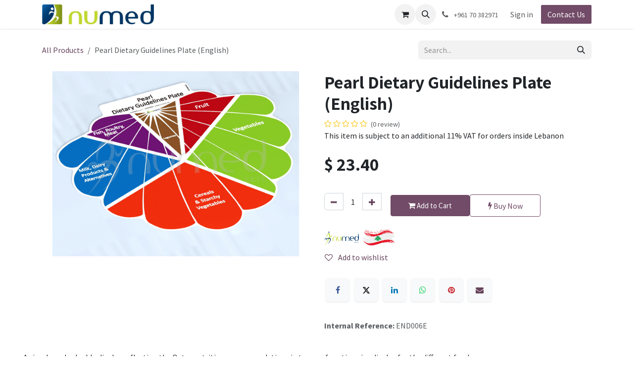

--- FILE ---
content_type: text/html; charset=utf-8
request_url: https://www.numed.me/shop/end006e-pearl-dietary-guidelines-plate-english-38429
body_size: 12101
content:

        

<!DOCTYPE html>
        
<html lang="en-US" data-website-id="2" data-main-object="product.template(38429,)" data-add2cart-redirect="1">
    <head>
        <meta charset="utf-8"/>
        <meta http-equiv="X-UA-Compatible" content="IE=edge"/>
        <meta name="viewport" content="width=device-width, initial-scale=1"/>
        <meta name="generator" content="Odoo"/>
            
        <meta property="og:type" content="website"/>
        <meta property="og:title" content="Pearl Dietary Guidelines Plate (English)"/>
        <meta property="og:site_name" content="NUMED"/>
        <meta property="og:url" content="https://www.numed.me/shop/end006e-pearl-dietary-guidelines-plate-english-38429"/>
        <meta property="og:image" content="https://www.numed.me/web/image/product.template/38429/image_1024?unique=737d7a0"/>
        <meta property="og:description"/>
            
        <meta name="twitter:card" content="summary_large_image"/>
        <meta name="twitter:title" content="Pearl Dietary Guidelines Plate (English)"/>
        <meta name="twitter:image" content="https://www.numed.me/web/image/product.template/38429/image_1024?unique=737d7a0"/>
        <meta name="twitter:description"/>
        
        <link rel="alternate" hreflang="ar" href="https://www.numed.me/ar/shop/end006e-pearl-dietary-guidelines-plate-english-38429"/>
        <link rel="alternate" hreflang="en" href="https://www.numed.me/shop/end006e-pearl-dietary-guidelines-plate-english-38429"/>
        <link rel="alternate" hreflang="x-default" href="https://www.numed.me/shop/end006e-pearl-dietary-guidelines-plate-english-38429"/>
        <link rel="canonical" href="https://www.numed.me/shop/end006e-pearl-dietary-guidelines-plate-english-38429"/>
        
        <link rel="preconnect" href="https://fonts.gstatic.com/" crossorigin=""/>
        <title>Pearl Dietary Guidelines Plate (English) | NUMED</title>
        <link type="image/x-icon" rel="shortcut icon" href="/web/image/website/2/favicon?unique=90e0833"/>
        <link rel="preload" href="/web/static/src/libs/fontawesome/fonts/fontawesome-webfont.woff2?v=4.7.0" as="font" crossorigin=""/>
        <link type="text/css" rel="stylesheet" href="/web/assets/2/1e2c12b/web.assets_frontend.min.css"/>
        <script id="web.layout.odooscript" type="text/javascript">
            var odoo = {
                csrf_token: "9dcce97a736c8843a9e8d741c0130d75adec14f3o1800268417",
                debug: "",
            };
        </script>
        <script type="text/javascript">
            odoo.__session_info__ = {"is_admin": false, "is_system": false, "is_public": true, "is_internal_user": false, "is_website_user": true, "uid": null, "is_frontend": true, "profile_session": null, "profile_collectors": null, "profile_params": null, "show_effect": true, "currencies": {"1": {"symbol": "\u20ac", "position": "after", "digits": [69, 2]}, "99": {"symbol": "\u0644.\u0644", "position": "after", "digits": [69, 2]}, "2": {"symbol": "$", "position": "before", "digits": [69, 2]}}, "quick_login": true, "bundle_params": {"lang": "en_US", "website_id": 2}, "test_mode": false, "websocket_worker_version": "18.0-7", "translationURL": "/website/translations", "cache_hashes": {"translations": "897a621eda6088172c02da6ca5657ee06ec1f2c6"}, "geoip_country_code": "US", "geoip_phone_code": 1, "lang_url_code": "en"};
            if (!/(^|;\s)tz=/.test(document.cookie)) {
                const userTZ = Intl.DateTimeFormat().resolvedOptions().timeZone;
                document.cookie = `tz=${userTZ}; path=/`;
            }
        </script>
        <script type="text/javascript" defer="defer" src="/web/assets/2/9c98a66/web.assets_frontend_minimal.min.js" onerror="__odooAssetError=1"></script>
        <script type="text/javascript" defer="defer" data-src="/web/assets/2/407602a/web.assets_frontend_lazy.min.js" onerror="__odooAssetError=1"></script>
        
                    <script>
                        
            
                if (!window.odoo) {
                    window.odoo = {};
                }
                odoo.__session_info__ = odoo.__session_info__ || {
                    websocket_worker_version: "18.0-7"
                }
                odoo.__session_info__ = Object.assign(odoo.__session_info__, {
                    livechatData: {
                        isAvailable: false,
                        serverUrl: "https://azkatech-numedv14.odoo.com",
                        options: {},
                    },
                });
            
                    </script>
        <!-- Meta Pixel Code -->
<script>
  !function(f,b,e,v,n,t,s)
  {if(f.fbq)return;n=f.fbq=function(){n.callMethod?
  n.callMethod.apply(n,arguments):n.queue.push(arguments)};
  if(!f._fbq)f._fbq=n;n.push=n;n.loaded=!0;n.version='2.0';
  n.queue=[];t=b.createElement(e);t.async=!0;
  t.src=v;s=b.getElementsByTagName(e)[0];
  s.parentNode.insertBefore(t,s)}(window, document,'script',
  'https://connect.facebook.net/en_US/fbevents.js');
  fbq('init', '340679341587234');
  fbq('track', 'PageView');
</script>
<noscript><img height="1" width="1" style="display:none"
  src="https://www.facebook.com/tr?id=340679341587234&ev=PageView&noscript=1"
/></noscript>
<!-- End Meta Pixel Code -->
    </head>
    <body>



        <div id="wrapwrap" class="   ">
            <a class="o_skip_to_content btn btn-primary rounded-0 visually-hidden-focusable position-absolute start-0" href="#wrap">Skip to Content</a>
                <header id="top" data-anchor="true" data-name="Header" data-extra-items-toggle-aria-label="Extra items button" class="   o_hoverable_dropdown o_header_fixed" style=" ">
                    
    <nav data-name="Navbar" aria-label="Main" class="navbar navbar-expand-lg navbar-light o_colored_level o_cc d-none d-lg-block shadow-sm ">
        

            <div id="o_main_nav" class="o_main_nav container">
                
    <a data-name="Navbar Logo" href="/" class="navbar-brand logo me-4">
            
            <span role="img" aria-label="Logo of NUMED" title="NUMED"><img src="/web/image/website/2/logo/NUMED?unique=90e0833" class="img img-fluid" width="95" height="40" alt="NUMED" loading="lazy"/></span>
        </a>
    
                
    <ul role="menu" id="top_menu" class="nav navbar-nav top_menu o_menu_loading ms-auto nav-pills">
        
    
    <li role="presentation" class="nav-item">
        <a role="menuitem" href="/home-page-testing-hadi" class="nav-link ">
            <span>Home</span>
        </a>
    </li>
    <li role="presentation" class="nav-item">
        <a role="menuitem" href="/about-us-2" class="nav-link ">
            <span>About Us</span>
        </a>
    </li>
    <li role="presentation" class="nav-item">
        <a role="menuitem" href="/shop" class="nav-link ">
            <span>Shop</span>
        </a>
    </li>
    <li role="presentation" class="nav-item">
        <a role="menuitem" href="/franchise" class="nav-link ">
            <span>Franchise</span>
        </a>
    </li>
    <li role="presentation" class="nav-item">
        <a role="menuitem" href="/" class="nav-link ">
            <span>Careers</span>
        </a>
    </li>
    <li role="presentation" class="nav-item">
        <a role="menuitem" href="/jobs" class="nav-link ">
            <span>Jobs</span>
        </a>
    </li>
                
    </ul>
                
                <ul class="navbar-nav align-items-center gap-2 flex-shrink-0 justify-content-end ps-3">
                    
        
            <li class=" divider d-none"></li> 
            <li class="o_wsale_my_cart  ">
                <a href="/shop/cart" aria-label="eCommerce cart" class="o_navlink_background btn position-relative rounded-circle p-1 text-center text-reset">
                    <div class="">
                        <i class="fa fa-shopping-cart fa-stack"></i>
                        <sup class="my_cart_quantity badge bg-primary position-absolute top-0 end-0 mt-n1 me-n1 rounded-pill d-none" data-order-id="">0</sup>
                    </div>
                </a>
            </li>
        
        
            <li class="o_wsale_my_wish d-none  o_wsale_my_wish_hide_empty">
                <a href="/shop/wishlist" class="o_navlink_background btn position-relative rounded-circle p-1 text-center text-reset">
                    <div class="">
                        <i class="fa fa-1x fa-heart fa-stack"></i>
                        <sup class="my_wish_quantity o_animate_blink badge bg-primary position-absolute top-0 end-0 mt-n1 me-n1 rounded-pill">0</sup>
                    </div>
                </a>
            </li>
        
                    
        <li class="">
                <div class="modal fade css_editable_mode_hidden" id="o_search_modal" aria-hidden="true" tabindex="-1">
                    <div class="modal-dialog modal-lg pt-5">
                        <div class="modal-content mt-5">
    <form method="get" class="o_searchbar_form s_searchbar_input " action="/website/search" data-snippet="s_searchbar_input">
            <div role="search" class="input-group input-group-lg">
        <input type="search" name="search" class="search-query form-control oe_search_box border border-end-0 p-3 border-0 bg-light" placeholder="Search..." value="" data-search-type="all" data-limit="5" data-display-image="true" data-display-description="true" data-display-extra-link="true" data-display-detail="true" data-order-by="name asc"/>
        <button type="submit" aria-label="Search" title="Search" class="btn oe_search_button border border-start-0 px-4 bg-o-color-4">
            <i class="oi oi-search"></i>
        </button>
    </div>

            <input name="order" type="hidden" class="o_search_order_by oe_unremovable" value="name asc"/>
            
    
        </form>
                        </div>
                    </div>
                </div>
                <a data-bs-target="#o_search_modal" data-bs-toggle="modal" role="button" title="Search" href="#" class="btn rounded-circle p-1 lh-1 o_navlink_background text-reset o_not_editable">
                    <i class="oi oi-search fa-stack lh-lg"></i>
                </a>
        </li>
                    
        <li class="">
                <div data-name="Text" class="s_text_block ">
                    <a href="tel:+96170382971" class="nav-link o_nav-link_secondary p-2" aria-describedby="popover209956">
                        <i class="fa fa-1x fa-fw fa-phone me-1"></i>
                        <span class="o_force_ltr"><small>+961 70&nbsp;382971</small></span></a>
                </div>
        </li>
                    
                    
                    
            <li class=" o_no_autohide_item">
                <a href="/web/login" class="o_nav_link_btn nav-link border px-3">Sign in</a>
            </li>
                    
        
        
                    
        <li class="">
            <div class="oe_structure oe_structure_solo ">
                <section class="oe_unremovable oe_unmovable s_text_block" data-snippet="s_text_block" data-name="Text">
                    <div class="container">
                        <a href="/contactus" class="oe_unremovable btn btn-primary btn_cta">Contact Us</a>
                    </div>
                </section>
            </div>
        </li>
                </ul>
            </div>
        
    </nav>
    <nav data-name="Navbar" aria-label="Mobile" class="navbar  navbar-light o_colored_level o_cc o_header_mobile d-block d-lg-none shadow-sm ">
        

        <div class="o_main_nav container flex-wrap justify-content-between">
            
    <a data-name="Navbar Logo" href="/" class="navbar-brand logo ">
            
            <span role="img" aria-label="Logo of NUMED" title="NUMED"><img src="/web/image/website/2/logo/NUMED?unique=90e0833" class="img img-fluid" width="95" height="40" alt="NUMED" loading="lazy"/></span>
        </a>
    
            <ul class="o_header_mobile_buttons_wrap navbar-nav flex-row align-items-center gap-2 mb-0">
        
            <li class=" divider d-none"></li> 
            <li class="o_wsale_my_cart  ">
                <a href="/shop/cart" aria-label="eCommerce cart" class="o_navlink_background_hover btn position-relative rounded-circle border-0 p-1 text-reset">
                    <div class="">
                        <i class="fa fa-shopping-cart fa-stack"></i>
                        <sup class="my_cart_quantity badge bg-primary position-absolute top-0 end-0 mt-n1 me-n1 rounded-pill d-none" data-order-id="">0</sup>
                    </div>
                </a>
            </li>
        
        
            <li class="o_wsale_my_wish d-none  o_wsale_my_wish_hide_empty">
                <a href="/shop/wishlist" class="o_navlink_background_hover btn position-relative rounded-circle border-0 p-1 text-reset">
                    <div class="">
                        <i class="fa fa-1x fa-heart fa-stack"></i>
                        <sup class="my_wish_quantity o_animate_blink badge bg-primary position-absolute top-0 end-0 mt-n1 me-n1">0</sup>
                    </div>
                </a>
            </li>
        
                <li class="o_not_editable">
                    <button class="nav-link btn me-auto p-2" type="button" data-bs-toggle="offcanvas" data-bs-target="#top_menu_collapse_mobile" aria-controls="top_menu_collapse_mobile" aria-expanded="false" aria-label="Toggle navigation">
                        <span class="navbar-toggler-icon"></span>
                    </button>
                </li>
            </ul>
            <div id="top_menu_collapse_mobile" class="offcanvas offcanvas-end o_navbar_mobile">
                <div class="offcanvas-header justify-content-end o_not_editable">
                    <button type="button" class="nav-link btn-close" data-bs-dismiss="offcanvas" aria-label="Close"></button>
                </div>
                <div class="offcanvas-body d-flex flex-column justify-content-between h-100 w-100">
                    <ul class="navbar-nav">
                        
                        
        <li class="">
    <form method="get" class="o_searchbar_form s_searchbar_input " action="/website/search" data-snippet="s_searchbar_input">
            <div role="search" class="input-group mb-3">
        <input type="search" name="search" class="search-query form-control oe_search_box rounded-start-pill text-bg-light ps-3 border-0 bg-light" placeholder="Search..." value="" data-search-type="all" data-limit="0" data-display-image="true" data-display-description="true" data-display-extra-link="true" data-display-detail="true" data-order-by="name asc"/>
        <button type="submit" aria-label="Search" title="Search" class="btn oe_search_button rounded-end-pill bg-o-color-3 pe-3">
            <i class="oi oi-search"></i>
        </button>
    </div>

            <input name="order" type="hidden" class="o_search_order_by oe_unremovable" value="name asc"/>
            
    
        </form>
        </li>
                        
    <ul role="menu" class="nav navbar-nav top_menu   nav-pills">
        

                            
    <li role="presentation" class="nav-item">
        <a role="menuitem" href="/home-page-testing-hadi" class="nav-link ">
            <span>Home</span>
        </a>
    </li>
    <li role="presentation" class="nav-item">
        <a role="menuitem" href="/about-us-2" class="nav-link ">
            <span>About Us</span>
        </a>
    </li>
    <li role="presentation" class="nav-item">
        <a role="menuitem" href="/shop" class="nav-link ">
            <span>Shop</span>
        </a>
    </li>
    <li role="presentation" class="nav-item">
        <a role="menuitem" href="/franchise" class="nav-link ">
            <span>Franchise</span>
        </a>
    </li>
    <li role="presentation" class="nav-item">
        <a role="menuitem" href="/" class="nav-link ">
            <span>Careers</span>
        </a>
    </li>
    <li role="presentation" class="nav-item">
        <a role="menuitem" href="/jobs" class="nav-link ">
            <span>Jobs</span>
        </a>
    </li>
                        
    </ul>
                        
        <li class="">
                <div data-name="Text" class="s_text_block mt-2 border-top pt-2 o_border_contrast">
                    <a href="tel:+96170382971" class="nav-link o_nav-link_secondary p-2" aria-describedby="popover209956">
                        <i class="fa fa-1x fa-fw fa-phone me-1"></i>
                        <span class="o_force_ltr"><small>+961 70&nbsp;382971</small></span></a>
                </div>
        </li>
                        
                    </ul>
                    <ul class="navbar-nav gap-2 mt-3 w-100">
                        
                        
            <li class=" o_no_autohide_item">
                <a href="/web/login" class="nav-link o_nav_link_btn w-100 border text-center">Sign in</a>
            </li>
                        
        
        
                        
        <li class="">
            <div class="oe_structure oe_structure_solo ">
                <section class="oe_unremovable oe_unmovable s_text_block" data-snippet="s_text_block" data-name="Text">
                    <div class="container">
                        <a href="/contactus" class="oe_unremovable btn btn-primary btn_cta w-100">Contact Us</a>
                    </div>
                </section>
            </div>
        </li>
                    </ul>
                </div>
            </div>
        </div>
    
    </nav>
    
        </header>
                <main>
                    
            <div itemscope="itemscope" itemtype="http://schema.org/Product" id="wrap" class="js_sale o_wsale_product_page ecom-zoomable zoomodoo-next ecom-zoomable zoomodoo-next" data-ecom-zoom-click="1" data-ecom-zoom-auto="1">
                <div class="oe_structure oe_empty oe_structure_not_nearest" id="oe_structure_website_sale_product_1" data-editor-message="DROP BUILDING BLOCKS HERE TO MAKE THEM AVAILABLE ACROSS ALL PRODUCTS"></div>
                <section id="product_detail" class="oe_website_sale container my-3 my-lg-4 " data-view-track="1">
                    <div class="row align-items-center">
                        <div class="col d-flex align-items-center order-1 order-lg-0">
                            <ol class="o_wsale_breadcrumb breadcrumb p-0 mb-4 m-lg-0">
                                <li class="o_not_editable breadcrumb-item d-none d-lg-inline-block">
                                    <a href="/shop">
                                        <i class="oi oi-chevron-left d-lg-none me-1" role="presentation"></i>All Products
                                    </a>
                                </li>
                                <li class="o_not_editable breadcrumb-item d-lg-none">
                                    <a class="py-2 py-lg-0" href="/shop">
                                        <i class="oi oi-chevron-left me-1" role="presentation"></i>All Products
                                    </a>
                                </li>
                                <li class="breadcrumb-item d-none d-lg-inline-block active">
                                    <span>Pearl Dietary Guidelines Plate (English)</span>
                                </li>
                            </ol>
                        </div>
                        <div class="col-lg-4 d-flex align-items-center">
                            <div class="d-flex justify-content-between w-100">
    <form method="get" class="o_searchbar_form s_searchbar_input o_wsale_products_searchbar_form me-auto flex-grow-1 mb-4 mb-lg-0" action="/shop" data-snippet="s_searchbar_input">
            <div role="search" class="input-group me-sm-2">
        <input type="search" name="search" class="search-query form-control oe_search_box border-0 text-bg-light border-0 bg-light" placeholder="Search..." data-search-type="products" data-limit="5" data-display-image="true" data-display-description="true" data-display-extra-link="true" data-display-detail="true" data-order-by="name asc"/>
        <button type="submit" aria-label="Search" title="Search" class="btn oe_search_button btn btn-light">
            <i class="oi oi-search"></i>
        </button>
    </div>

            <input name="order" type="hidden" class="o_search_order_by oe_unremovable" value="name asc"/>
            
        
        </form>
        <div class="o_pricelist_dropdown dropdown d-none">
            
                <a role="button" href="#" data-bs-toggle="dropdown" class="dropdown-toggle btn btn-light">
                    Numed Pricelist (USD)
                </a>
                <div class="dropdown-menu" role="menu">
                </div>
            
        </div>
                            </div>
                        </div>
                    </div>
                    <div class="row" id="product_detail_main" data-name="Product Page" data-image_width="50_pc" data-image_layout="carousel">
                        <div class="col-lg-6 mt-lg-4 o_wsale_product_images position-relative" data-image-amount="1">
  <div id="o-carousel-product" class="carousel slide" data-bs-ride="true">
    <div class="o_carousel_product_outer carousel-outer position-relative flex-grow-1">
      <div class="carousel-inner h-100">
          <div class="carousel-item h-100 active">
            <div class="d-flex align-items-center justify-content-center h-100"><img src="/web/image/product.product/37808/image_1024/%5BEND006E%5D%20Pearl%20Dietary%20Guidelines%20Plate%20%28English%29?unique=737d7a0" itemprop="image" class="img img-fluid product_detail_img mh-100" alt="Pearl Dietary Guidelines Plate (English)" loading="lazy"/></div>
          </div>
      </div>
    </div>
    <div class="d-none d-md-block text-center o_snippet_mobile_invisible" data-invisible="1">
    </div>
  </div>
                        </div>
                        <div id="product_details" class="col-lg-6 mt-md-4">
                            <h1 itemprop="name">Pearl Dietary Guidelines Plate (English)</h1>
                            <span itemprop="url" style="display:none;">https://www.numed.me/shop/end006e-pearl-dietary-guidelines-plate-english-38429</span>
                            <span itemprop="image" style="display:none;">https://www.numed.me/web/image/product.template/38429/image_1920?unique=737d7a0</span>
                                <a href="#o_product_page_reviews" class="o_product_page_reviews_link text-decoration-none">
        <div class="o_website_rating_static">
                    <i class="fa fa-star-o" role="img"></i>
                    <i class="fa fa-star-o" role="img"></i>
                    <i class="fa fa-star-o" role="img"></i>
                    <i class="fa fa-star-o" role="img"></i>
                    <i class="fa fa-star-o" role="img"></i>
                <small class="text-muted ms-1">
                    (0 review)
                </small>
        </div>
                                </a>
                            <div class="oe_structure" placeholder="A detailed, formatted description to promote your product on this page. Use &#39;/&#39; to discover more features."><p data-oe-version="1.2">This item is subject to an additional 11% VAT for orders inside Lebanon</p></div>
                            <form action="/shop/cart/update" method="POST">
                                <input type="hidden" name="csrf_token" value="9dcce97a736c8843a9e8d741c0130d75adec14f3o1800268417"/>
                                <div class="js_product js_main_product mb-3">
                                    <div>
        <div itemprop="offers" itemscope="itemscope" itemtype="http://schema.org/Offer" class="product_price mt-2 mb-3 d-inline-block">
            <h3 class="css_editable_mode_hidden">
                <span class="oe_price" style="white-space: nowrap;" data-oe-type="monetary" data-oe-expression="combination_info[&#39;price&#39;]">$ <span class="oe_currency_value">23.40</span></span>
                <span itemprop="price" style="display:none;">23.4</span>
                <span itemprop="priceCurrency" style="display:none;">USD</span>
                <span style="text-decoration: line-through; white-space: nowrap;" itemprop="listPrice" class="text-muted oe_default_price ms-1 h5 d-none" data-oe-type="monetary" data-oe-expression="combination_info[&#39;list_price&#39;]">$ <span class="oe_currency_value">23.40</span></span>
            </h3>
        </div>
        <div id="product_unavailable" class="d-none">
            <h3 class="fst-italic">Not Available For Sale</h3>
        </div>
                                    </div>
                                    
                <ul class="d-none js_add_cart_variants mb-0" data-attribute_exclusions="{&#34;exclusions&#34;: {}, &#34;archived_combinations&#34;: [], &#34;parent_exclusions&#34;: {}, &#34;parent_combination&#34;: [], &#34;parent_product_name&#34;: null, &#34;mapped_attribute_names&#34;: {}}"></ul>
                <input type="hidden" class="product_template_id" name="product_template_id" value="38429"/>
                <input type="hidden" class="product_id" name="product_id" value="37808"/>
        <p class="css_not_available_msg alert alert-warning">This combination does not exist.</p>
                                    <div id="o_wsale_cta_wrapper" class="d-flex flex-wrap align-items-center">
                                        
            <div contenteditable="false" class="css_quantity input-group d-inline-flex me-2 mb-2 align-middle">
				<a class="btn btn-link js_add_cart_json" aria-label="Remove one" title="Remove one" style="max-height: 35px" href="#">
					<i class="fa fa-minus"></i>
				</a>
				<input type="text" class="form-control quantity text-center" data-min="1" name="add_qty" style="max-height: 35px" value="1"/>
				<a class="btn btn-link float_left js_add_cart_json" aria-label="Add one" title="Add one" style="max-height: 35px" href="#">
					<i class="fa fa-plus"></i>
				</a>
			<style>
				.text-success{
				color: #838996 !important;
				}
				.text-warning{
				color: red !important;
				}
			</style>
			<div class="availability_messages o_not_editable" style="margin-left: 10px"></div>
			</div>
		<div id="add_to_cart_wrap" class="d-inline-flex align-items-center mb-2 me-auto">
                                            <a role="button" id="add_to_cart_numed" href="#" style="pointer-events: none;font-size: 15px;" class="btn btn-primary btn-lg mt16 js_check_product a-submitNumed d-block d-sm-inline-block">
				<i class="fa fa-shopping-cart"></i> Add to Cart </a>
		<a role="button" id="buy_now" href="#" class="btn btn-outline-primary btn-lg mt16 d-block d-sm-inline-block" style=""><i class="fa fa-bolt"></i> Buy Now</a>

		</div>
			<div class="d-inline-flex align-items-center mb-1 me-auto w-100">
				<img src="/numed/static/src/numed.png" class="d-block d-sm-inline-block mt16 " style="width:70px;height:35px;margin-right:5px;" widget="image" loading="lazy"/>
				<img src="/numed/static/src/lebanon.jpg" class="d-block d-sm-inline-block mt16 " style="width:70px;height:35px" widget="image" loading="lazy"/>
			</div>

			<div class="d-inline-flex align-items-center mb-1 me-auto">
				<p class="text-danger h5  mt16" style="display:none;">
				<i>This item cannot be added to cart. Please contact us for pricing details.</i>
			</p>
			</div>
                                        <div id="product_option_block" class="d-flex flex-wrap w-100">
            
                <button type="button" role="button" class="btn btn-link px-0 pe-3 o_add_wishlist_dyn" data-action="o_wishlist" title="Add to wishlist" data-product-template-id="38429" data-product-product-id="37808">
                    <i class="fa fa-heart-o me-2" role="img" aria-label="Add to wishlist"></i>
                    Add to wishlist
                </button>
            </div>
                                    </div>
            <div class="availability_messages o_not_editable" style="display: none"></div>
        <div class="o_product_tags o_field_tags d-flex flex-wrap align-items-center gap-2 mb-2 mt-1">
        </div>
                                </div>
                            </form>
                            <div id="contact_us_wrapper" class="d-none oe_structure oe_structure_solo ">
                                <section class="s_text_block" data-snippet="s_text_block" data-name="Text">
                                    <div class="container">
                                        <a class="btn btn-primary btn_cta" href="/contactus">
                                            Contact Us
                                        </a>
                                    </div>
                                </section>
                            </div>
                            <div id="o_product_terms_and_share" class="d-flex justify-content-between flex-column flex-md-row align-items-md-end gap-3 mb-3">
            <div data-snippet="s_share" data-name="Share" class="s_share text-start o_no_link_popover">
                <h4 class="s_share_title d-none o_default_snippet_text">Share</h4>
                <a href="https://www.facebook.com/sharer/sharer.php?u={url}" target="_blank" aria-label="Facebook" class="s_share_facebook">
                    <i class="fa fa-facebook rounded shadow-sm"></i>
                </a>
                <a href="https://twitter.com/intent/tweet?text={title}&amp;url={url}" target="_blank" aria-label="X" class="s_share_twitter">
                    <i class="fa fa-twitter rounded shadow-sm"></i>
                </a>
                <a href="https://www.linkedin.com/sharing/share-offsite/?url={url}" target="_blank" aria-label="LinkedIn" class="s_share_linkedin">
                    <i class="fa fa-linkedin rounded shadow-sm"></i>
                </a>
                <a href="https://wa.me/?text={title}" target="_blank" aria-label="WhatsApp" class="s_share_whatsapp">
                    <i class="fa fa-whatsapp rounded shadow-sm"></i>
                </a>
                <a href="https://pinterest.com/pin/create/button/?url={url}&amp;media={media}&amp;description={title}" target="_blank" aria-label="Pinterest" class="s_share_pinterest">
                    <i class="fa fa-pinterest rounded shadow-sm"></i>
                </a>
                <a href="mailto:?body={url}&amp;subject={title}" aria-label="Email" class="s_share_email">
                    <i class="fa fa-envelope rounded shadow-sm"></i>
                </a>
            </div></div>
            <input id="wsale_user_email" type="hidden" value=""/>
                <hr/>
                <p class="text-muted">
                        <b>Internal Reference: </b>
                            <span data-oe-type="char" data-oe-expression="product.sudo()[field.name]">END006E</span>
                        <br/>
                </p>
    <p class="text-muted"></p>
                        </div>
                    </div>
                </section>
                <div style="margin-left:15px" itemprop="description" class="col-md-6 col-xl-12 oe_structure oe_empty mt16" id="product_full_description"><ul><li>A simple and valuable display reflecting the Qatar nutrition recommendations in terms of portion size display for the different food groups</li><li>The pearl 3D representation is shown as a simple and single Plexiglas artwork</li><li>Ideal display for patient education and clinic and center identity: could hold up to 14 food items of the different groups</li><li>A valuable tool to show different meal options for your patient</li><li>Small dimensions make it convenient for consultation desks, etc.</li><li>Dimensions : 28*27*3cm (L*W*H)</li><li>Language: English</li><li>Also available in Arabic: <a href="/shop/end006a-pearl-dietary-guidelines-plate-arabic-38428?category=6845#attr=" target="_blank">END006A</a></li></ul></div>
            <div class="oe_structure oe_structure_solo oe_unremovable oe_unmovable" id="oe_structure_website_sale_recommended_products">
                <section data-snippet="s_dynamic_snippet_products" class="oe_unmovable oe_unremovable s_dynamic_snippet_products o_wsale_alternative_products s_dynamic pt32 pb32 o_colored_level s_product_product_borderless_1" data-name="Alternative Products" style="background-image: none;" data-template-key="website_sale.dynamic_filter_template_product_product_borderless_1" data-product-category-id="all" data-number-of-elements="4" data-number-of-elements-small-devices="1" data-number-of-records="16" data-carousel-interval="5000" data-bs-original-title="" title="" data-filter-id="22">
                    <div class="container o_not_editable">
                        <div class="css_non_editable_mode_hidden">
                            <div class="missing_option_warning alert alert-info rounded-0 fade show d-none d-print-none o_default_snippet_text">
                                Your Dynamic Snippet will be displayed here...
                                This message is displayed because youy did not provide both a filter and a template to use.
                            </div>
                        </div>
                        <div class="dynamic_snippet_template"></div>
                    </div>
                </section>
            </div>
    <div class="container mt32" style="margin-left:15px; margin-top: 0px !important;">
      <div style="padding-left:40px; font-size:0.8125rempx !important;">
        <label class="form-label">
          <p>Country of Origin: </p>
        </label>
        <span>Lebanon</span>
      </div>
    </div>
  <div class="o_shop_discussion_rating" data-anchor="true">
                <section id="o_product_page_reviews" class="container pt32 pb32" data-anchor="true">
                    <a class="o_product_page_reviews_title d-flex justify-content-between text-decoration-none collapsed" type="button" data-bs-toggle="collapse" data-bs-target="#o_product_page_reviews_content" aria-expanded="false" aria-controls="o_product_page_reviews_content">
                        <h3 class="mb32">Customer Reviews</h3>
                        <i class="fa align-self-start"></i>
                    </a>
                    <div id="o_product_page_reviews_content" class="collapse">
        <div id="discussion" data-anchor="true" class="d-print-none o_portal_chatter o_not_editable p-0" data-res_model="product.template" data-res_id="38429" data-pager_step="5" data-allow_composer="1" data-two_columns="true" data-display_rating="True">
        </div>
                    </div>
                </section>
            </div>
                <div class="oe_structure oe_empty oe_structure_not_nearest mt16" id="oe_structure_website_sale_product_2" data-editor-message="DROP BUILDING BLOCKS HERE TO MAKE THEM AVAILABLE ACROSS ALL PRODUCTS"></div>
            </div>
        
        <div id="o_shared_blocks" class="oe_unremovable"></div>
                </main>
                <footer id="bottom" data-anchor="true" data-name="Footer" class="o_footer o_colored_level o_cc  o_footer_slideout">
                    <div id="footer" class="oe_structure oe_structure_solo" style="">
      <section class="s_text_block pb0 pt24" data-snippet="s_text_block" style="position: relative;" data-name="NUMED FOOTER TEXT">
        <div class="container-fluid">
          <div class="row">
            <div class="o_colored_level offset-lg-1 col-lg-2 pb40" style="">
              <h6>
                <font style="font-size: 14px;" class="text-800">
                  <b></b>
                </font>
                <font style="font-size: 14px;" class="text-800">
                  <b class="o_default_snippet_text">Our Company</b>
                </font>
              </h6>
              <a href="/about-us-2" data-bs-original-title="" title="" aria-describedby="tooltip466278" target="_blank">
                <font style="font-size: 14px;" data-bs-original-title="" title="" aria-describedby="tooltip426607" class="o_default_snippet_text">About Us&nbsp;</font>
              </a>
              <a href="/about-us-2" data-bs-original-title="" title="" aria-describedby="tooltip466278">
                <br/>
              </a>
              <font style="font-size: 14px;" data-bs-original-title="" title="" aria-describedby="tooltip653742">
                <a href="/contactus" data-bs-original-title="" title="" aria-describedby="tooltip209908" class="o_default_snippet_text">Contact Us</a>
              </font>
              <font style="font-size: 14px;" data-bs-original-title="" title="" aria-describedby="tooltip653742">
                <a href="/contact-us" data-bs-original-title="" title="" aria-describedby="tooltip209908">
                  <br data-bs-original-title="" title="" aria-describedby="tooltip477120"/>
                </a>
              </font>
              <a href="/numed-privacy-policy" data-bs-original-title="" title="" aria-describedby="tooltip745873">
                <font style="font-size: 14px;" data-bs-original-title="" title="" aria-describedby="tooltip49602" class="o_default_snippet_text">Privacy Policy&nbsp;</font>
              </a>
              <a href="#" data-bs-original-title="" title="" aria-describedby="tooltip745873">
                <br/>
              </a>
              <a href="/numed-terms-conditions" data-bs-original-title="" title="" aria-describedby="tooltip745873">
                <font style="font-size: 14px;" data-bs-original-title="" title="" aria-describedby="tooltip554634" class="o_default_snippet_text">Terms &amp; Conditions</font>
              </a>
              <a href="/numed-terms-conditions" data-bs-original-title="" title="" aria-describedby="tooltip745873">
                <font style="font-size: 14px;" data-bs-original-title="" title="" aria-describedby="tooltip554634">
                  <br/>
                </font>
              </a>
              <font style="font-size: 14px;" class="text-800">
                <a href="/numed-certifications" data-bs-original-title="" title="" aria-describedby="tooltip751143" class="o_default_snippet_text">Certifications</a>
              </font>
              <font style="font-size: 14px;" class="text-800">
                <a href="/numed-certifications" data-bs-original-title="" title="" aria-describedby="tooltip751143">
                  <br/>
                </a>
              </font>
              <font style="font-size: 14px;" class="text-800">
                <a href="/careers" target="_blank">Careers</a>
                <a href="/numed-certifications" data-bs-original-title="" title="" aria-describedby="tooltip751143">
                  <br/>
                </a>
                <br/>
              </font>
            </div>
            <div class="o_colored_level undefined col-lg-2 pb48" style="">
              <h6>
                <font style="font-size: 14px;" class="text-800">
                  <b class="o_default_snippet_text">Services &amp; Support
                
              
              </b>
                </font>
              </h6>
              <a href="/numed-faq#scrollTop=0" data-bs-original-title="" title="" aria-describedby="tooltip405636">
                <font style="font-size: 14px;" class="text-o-color-1 o_default_snippet_text">FAQ
              
              </font>
              </a>
              <font style="font-size: 14px;" class="text-o-color-1">&nbsp;&nbsp;&nbsp;&nbsp;</font>
              <font style="font-size: 14px;" class="text-o-color-1">
                <br/>
              </font>
              <font style="font-size: 14px;" class="text-o-color-1"><a href="/shop" class="o_default_snippet_text">Products</a>&nbsp;</font>
              <font style="font-size: 14px;" class="text-o-color-1">
                <br/>
              </font>
              <font style="font-size: 14px;" class="text-o-color-1"><a href="http://www.nfufranchise.com" target="_blank" class="o_default_snippet_text">Franchise</a>&nbsp; &nbsp; &nbsp; &nbsp;&nbsp;</font>
              <br/>
              <font style="font-size: 14px;" class="text-o-color-1">
                <a href="/numed-share-your-idea" data-bs-original-title="" title="" aria-describedby="tooltip122531" class="o_default_snippet_text">Share Your Idea</a>
              </font>
              <font style="font-size: 14px;" class="text-o-color-1">
                <a href="/numed-share-your-idea" data-bs-original-title="" title="" aria-describedby="tooltip122531">
                  <br/>
                </a>
              </font>
              <font style="font-size: 14px;" class="text-o-color-1">
                <a href="/numed-events" class="o_default_snippet_text">Events</a>
              </font>
              <font style="font-size: 14px;" class="text-o-color-1">
                <a href="/numed-share-your-idea" data-bs-original-title="" title="" aria-describedby="tooltip122531">
                  <br/>
                </a>
              </font>
              <font style="font-size: 14px;" class="text-o-color-1">
                <a href="/numed-testimonials" data-bs-original-title="" title="" aria-describedby="tooltip470798" class="o_default_snippet_text">Testimonials</a>
                <a href="/numed-share-your-idea" data-bs-original-title="" title="" aria-describedby="tooltip122531">
                  <br data-bs-original-title="" title="" aria-describedby="tooltip686586"/>
                </a>
              </font>
            </div>
            <div class="o_colored_level col-lg-2 pb64">
              <h6>
                <font style="font-size: 14px;" class="text-800">
                  <b class="o_default_snippet_text">Shop with Us</b>
                </font>
              </h6>
              <ul class="list-unstyled">
                <li class="py-1">
                  <font style="font-size: 14px;" data-bs-original-title="" title="" aria-describedby="tooltip811420" class="text-o-color-1">
                    <a href="https://heyzine.com/flip-book/5d6bedebf4.html" target="_blank" data-bs-original-title="" title="" aria-describedby="tooltip519429">E-catalog</a>
                    <br/>
                    <a href="/shop/cart" data-bs-original-title="" title="" aria-describedby="tooltip147043">My Cart</a>
                    <br/>
                    <a href="/shop/wishlist" class="o_default_snippet_text">My Wishlist</a>
                    <br/>
                  </font>
                </li>
              </ul>
            </div>
            <div class="o_colored_level col-lg-2 pb40">
              <h6>
                <font class="text-800" style="font-size: 14px;">
                  <span style="font-weight: bolder;" class="o_default_snippet_text">Follow us</span>
                </font>
              </h6>
              <h6>
                <ul class="list-unstyled" style="color: rgb(56, 56, 56); font-family: Heebo, &#34;Odoo Unicode Support Noto&#34;, sans-serif; font-size: 13px;">
                  <li class="py-1">
                    <span class="fa fa-1x fa-facebook-square fa-fw me-2 text-o-color-1" data-bs-original-title="" title="" aria-describedby="tooltip328002" style="font-size: 14px; width: 1.28571em;">
                      <div style="text-align: left;"></div>
                    </span>
                    <font style="" class="text-o-color-1">&nbsp; </font>
                    <a href="https://www.facebook.com/numedme/" target="_blank">
                      <font data-bs-original-title="" title="" aria-describedby="tooltip811420" style="font-size: 14px;" class="text-o-color-1 o_default_snippet_text">Facebook </font>
                    </a>
                  </li>
                  <li class="py-1"><span class="fa fa-1x fa-fw fa-whatsapp me-2 text-o-color-1" data-bs-original-title="" title="" aria-describedby="tooltip132212" style="font-size: 14px; width: 1.28571em;"><div style="text-align: left;"></div></span>&nbsp;&nbsp;<font data-bs-original-title="" title="" aria-describedby="tooltip852348" class="text-o-color-1" style="font-size: 14px;"><a href="https://wa.me/96170382971" target="_blank" data-bs-original-title="" title="" class="o_default_snippet_text">Whatsapp</a></font><a href="https://wa.me/96170382971" target="_blank">&nbsp;</a></li>
                  <li class="py-1">
                    <font data-bs-original-title="" title="" aria-describedby="tooltip689792" class="text-o-color-1" style="font-size: 14px;">
                      <span class="fa fa-1x fa-fw fa-instagram me-2 text-o-color-1" data-bs-original-title="" title="" aria-describedby="tooltip67424" style="font-size: 14px; width: 1.28571em;">
                        <div style="text-align: left;"></div>
                      </span>
                      <span style="color: rgb(56, 56, 56); font-size: 13px;">&nbsp;</span>
                      <a href="https://www.instagram.com/numedme/" target="_blank" data-bs-original-title="" title="" aria-describedby="tooltip677076"> Instagram </a>
                    </font>
                  </li>
                  <li class="py-1">
                    <font data-bs-original-title="" title="" aria-describedby="tooltip689792" class="text-o-color-1" style="font-size: 14px;">
                      <span class="fa fa-1x fa-fw me-2 text-o-color-1 fa-linkedin-square" data-bs-original-title="" title="" aria-describedby="tooltip67424" style="font-size: 14px; width: 1.28571em;">
                        <div style="text-align: left;"></div>
                      </span>
                      <a href="https://www.linkedin.com/company/numed-sarl/about/" target="_blank" data-bs-original-title="" title="" aria-describedby="tooltip494306" class="o_default_snippet_text">&nbsp;Linkedin</a>
                    </font>
                  </li>
                  <li class="py-1">
                    <font data-bs-original-title="" title="" aria-describedby="tooltip689792" class="text-o-color-1" style="font-size: 14px;">
                      <span class="fa fa-1x fa-fw fa-youtube me-2 text-o-color-1" data-bs-original-title="" title="" aria-describedby="tooltip67424" style="font-size: 14px; width: 1.28571em;">
                        <div style="text-align: left;"></div>
                      </span>
                      <font class="text-o-color-1" data-bs-original-title="" title="" aria-describedby="tooltip977470">&nbsp;<a href="https://www.youtube.com/channel/UCvksW-J9BJJ5hZp1OHT0E1g" data-bs-original-title="" title="" aria-describedby="tooltip267649" target="_blank" class="o_default_snippet_text">YouTube </a></font>
                    </font>
                  </li>
                </ul>
              </h6>
            </div>
            <div class="o_colored_level col-lg-3 pb64">
              <h6>
                <font style="font-size: 14px;" class="text-800">
                  <b class="o_default_snippet_text">Get in touch</b>
                </font>
              </h6>
              <ul class="list-unstyled">
                <li class="py-1">
                  <a href="mailto:info@numed.me">
                    <i class="fa fa-1x fa-envelope fa-fw me-2" style="font-size: 14px;" data-bs-original-title="" title="" aria-describedby="tooltip56958"></i>
                    <font style="font-size: 14px;" data-bs-original-title="" title="" aria-describedby="tooltip799342" class="o_default_snippet_text">info@numed.me</font>
                  </a>
                  <br/>
                </li>
                <li class="py-1">
                  <i class="fa fa-1x fa-fw fa-phone me-2 text-o-color-1" data-bs-original-title="" title="" aria-describedby="tooltip366811" style="font-size: 14px;"></i>
                  <span class="o_force_ltr">
                    <a href="tel:1 (650) 691-3277" data-bs-original-title="" title="" aria-describedby="tooltip943594">
                      <font style="font-size: 14px;" class="text-o-color-1 o_default_snippet_text" data-bs-original-title="" title="" aria-describedby="tooltip498666">961 70 382971</font>
                    </a>
                  </span>
                  <br/>
                  <font style="font-size: 14px;" class="text-o-color-1">&nbsp; &nbsp; &nbsp; &nbsp; 961 1 688577</font>
                  <br/>
                </li>
              </ul>
            </div>
          </div>
        </div>
      </section>
    </div>
  <div class="o_footer_copyright o_colored_level o_cc" data-name="Copyright">
                        <div class="container py-3">
                            <div class="row">
                                <div class="col-sm text-center text-sm-start text-muted">
                                    <span class="o_footer_copyright_name me-2">Copyright &copy; Company name</span>
    </div>
                                <div class="col-sm text-center text-sm-end o_not_editable">
        <div class="o_brand_promotion">
        Powered by 
            <a target="_blank" class="badge text-bg-light" href="http://www.odoo.com?utm_source=db&amp;utm_medium=website">
                <img alt="Odoo" src="/web/static/img/odoo_logo_tiny.png" width="62" height="20" style="width: auto; height: 1em; vertical-align: baseline;" loading="lazy"/>
            </a>
        - 
                    The #1 <a target="_blank" href="http://www.odoo.com/app/ecommerce?utm_source=db&amp;utm_medium=website">Open Source eCommerce</a>
                
        </div>
                                </div>
                            </div>
                        </div>
                    </div>
                </footer>
            </div>
        
        </body>
</html>